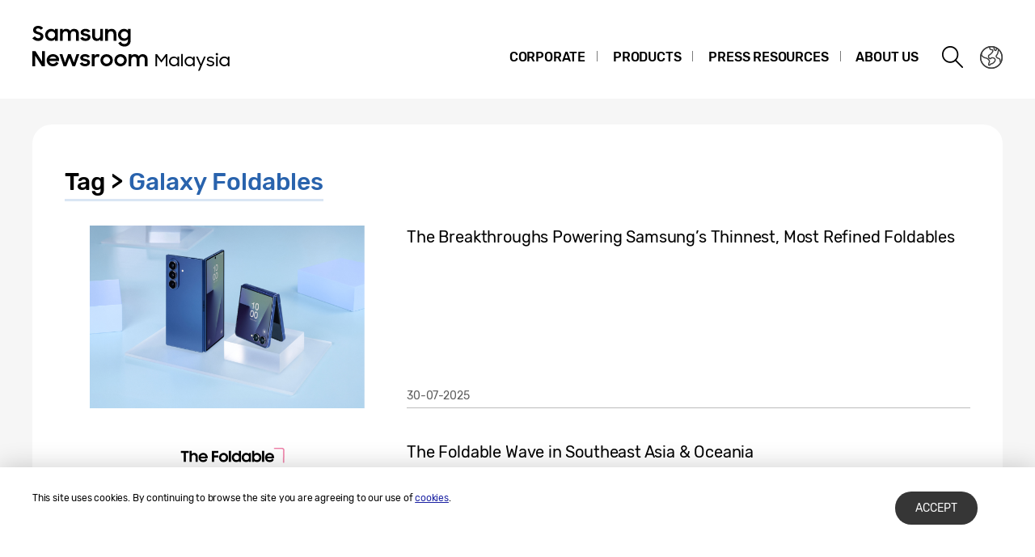

--- FILE ---
content_type: text/css
request_url: https://news.samsung.com/my/wp-content/themes/btr_newsroom/css/single.css?1
body_size: 4568
content:
@charset "utf-8";

.content_view{position:relative;}
.content_view .title{font-size:45px;line-height:1.2;}
.content_view .top_area{padding:15px 0 10px;border-bottom:1px solid #bcbcbc;}
.content_view .top_area .meta{display:inline-block;font-size:14px;color:#5d5d5d;line-height:34px;}
.content_view .top_area .etc{float:right;}
.content_view .top_area .etc .label{display:inline-block;padding-right:10px;font-size:16px;font-weight:500;vertical-align:top;line-height:34px;}
.content_view .top_area .etc a,
.content_view .top_area .etc button{display:inline-block;width:34px;height:34px;background-image:url(../images/icons_pc.png);background-repeat:no-repeat;font-size:0;vertical-align:top;}
.content_view .top_area .audio_wrap{float:left;}
.content_view .top_area .audio_wrap .btn_music{background-position:-40px -60px;}
.content_view .top_area .audio_wrap .btn_music.play{background-position:0 -60px;}
.content_view .top_area .audio_wrap .btn_download{background-position:-80px -60px;}
.content_view .top_area .share_wrap{float:left;padding-left:30px;}
.content_view .top_area .share_wrap .btn_share{background-position:-160px -60px;}
.content_view .top_area .share_wrap .btn_share.on{background-position:-200px -60px;}
.content_view .top_area .share_wrap .btn_print{background-position:-120px -60px;}

.content_view .btn_share_open{display:none;}
.content_view .sns_box{display:none;position:absolute;left:0;width:100%;min-height:74px;text-align:center;background-color:#2963ad;z-index:10;padding:20px 91px 10px 20px;}
.content_view .sns_box .sns_box_inner{max-width:1200px;margin:0 auto;}
.content_view .sns_box ul{display:inline-block;text-align:right;vertical-align:middle;padding-bottom:10px;}
.content_view .sns_box li{float:left;margin-right:5px;vertical-align:top;}
.content_view .sns_box li a{display:block;width:34px;height:34px;border-radius:50%;border:1px solid rgba(255,255,255,.4);font-size:0; position:relative;}
.content_view .sns_box .svg_icon {width:100%; position:absolute; top:0; left:0;}
.content_view .sns_box .svg_icon img {width:100%;}
.content_view .sns_box .share_wa{display:none;}
.content_view .sns_box .http{display:inline-block;vertical-align:middle;padding-bottom:10px;}
.content_view .sns_box .http .input_copy{display:inline-block;min-width:150px;margin-right:10px;font-size:14px;color:#fff;background-color:transparent;border:0;vertical-align:middle;}
.content_view .sns_box .http button{min-width:76px;padding:6.5px 8px;background-color:rgba(255,255,255,.7);color:#2963ad;font-size:13px;border-radius:10px;font-weight:500;vertical-align:middle;}
.content_view .sns_box .btn_sns_close{position:absolute;right:45px;top:0;bottom:0;margin:auto;width:26px;height:26px;background:url(../images/icons_pc.png) no-repeat -120px 0;font-size:0;}
.snsopen .sns_box{display:block;}

.content_view .sns_box .http .mo_url_copy {display:none;}

@media (max-width:768px) {
    .content_view .title{font-size:22px;}
    .content_view .top_area{padding:10px 0;}
    .content_view .top_area .meta{font-size:12px;line-height:25px;}
    .content_view .top_area .etc .label{display:none;}
    .content_view .top_area .etc a,
    .content_view .top_area .etc button{width:25px;height:25px;background-image:url(../images/icons_mo.png);background-size:200px auto;}
    .content_view .top_area .audio_wrap .btn_music{background-position:-100px -70px;}
    .content_view .top_area .audio_wrap .btn_music.play{background-position:-70px -70px;}
    .content_view .top_area .audio_wrap .btn_download{display:none;}
    .content_view .top_area .audio_wrap{float:none;}
    .content_view .top_area .share_wrap{display:none;}

    .content_view .btn_share_open{display:block;position:fixed;right:13px;bottom:72px;width:50px;height:50px;background:#0c53a6;border-radius:50%;z-index:99;font-size:0;}
    .content_view .btn_share_open:after{content:"";position:absolute;left:50%;top:50%;margin:-12px 0 0 -9px;width:17px;height:21px;background-position:-40px -30px;background-image:url(../images/icons_mo.png);background-size:200px auto;background-repeat:no-repeat;}
    .content_view .btn_share_open.on{display:none;}
    .content_view .sns_box{position:fixed;right:13px;bottom:72px;padding:0;width:auto;height:auto;background:transparent;z-index:1002;}
    .content_view .sns_box li a{position:absolute;width:40px;height:40px;border:none;background-color:#fff;}
    .content_view .sns_box .share_wa{display:block;}
    .content_view .sns_box li:nth-child(1) a{right:60px;bottom:60px;}
    .content_view .sns_box li:nth-child(2) a{right:60px;bottom:5px;}
    .content_view .sns_box li:nth-child(3) a{right:5px;bottom:115px}
    .content_view .sns_box li:nth-child(4) a{right:60px;bottom:115px;}
    .content_view .sns_box li:nth-child(5) a{right:115px;bottom:115px;}
    .content_view .sns_box li:nth-child(6) a{right:115px;bottom:60px;}
    .content_view .sns_box li:nth-child(7) a{right:115px;bottom:5px;}
    .content_view .sns_box li:nth-child(8) a{right:5px;bottom:170px;}
    .content_view .sns_box li:nth-child(9) a{right:60px;bottom:170px;}
    .content_view .sns_box li:nth-child(10) a{right:115px;bottom:170px;}
    .content_view .sns_box li:nth-child(11) a{right:170px;bottom:170px;}
    .content_view .sns_box li:nth-child(12) a{right:170px;bottom:115px;}
    .content_view .sns_box li:nth-child(13) a{right:170px;bottom:60px;}
    .content_view .sns_box li:nth-child(14) a{right:170px;bottom:5px;}

    .content_view .sns_box .http .input_copy{opacity:0;position:absolute;right:5px;bottom:170px;min-width:160px;padding:5px 8px;background-color:#fff;color:#363636;margin:0;font-size:12px;border-radius:10px;}
    .content_view .sns_box .http .input_copy.less{bottom:115px;}
    .content_view .sns_box .http .input_copy.over{bottom:225px;}
    .content_view .sns_box .http button{position:absolute;right:5px;bottom:60px;width:40px;height:40px;border-radius:50%;border:none;background-color:#fff;font-size:0;min-width:0;}
    .content_view .sns_box .http button::before {content:""; width:40px; height:40px; background-image:url(../images/icon/ico_link_bk_wb.png); position:absolute; top:0; left:0; background-size:40px;}
    .content_view .sns_box .http.on .input_copy{opacity:1;}
    .content_view .sns_box .http .mo_url_copy {display:block;}
    .content_view .sns_box .http .mo_url_copy .input_copy .url_copied{position:relative; display:block; padding:3px 0; text-align:left; font-weight:bold; border-bottom:1px solid #ddd;}
    .content_view .sns_box .http .mo_url_copy .input_copy .url_copied:before{content:""; display:inline-block; width:8px; height:8px; padding-right:5px; background:url(../images/icon_url_copied.png) no-repeat; background-size:auto 100%;}
    .content_view .sns_box .http .mo_url_copy .input_copy .input_url_copy{color:#0d55a9; font-size: 12px; border: 0; width:100%; padding: 5px 0 3px;}
    .content_view .sns_box .http.on .mo_url_copy button{background:#000; background-image:url(../images/icon/ico_link_bk_wb.png);background-size:40px;}
    .content_view .sns_box .btn_sns_close{position:absolute;right:0;top:inherit;bottom:0;width:50px;height:50px;background:#0c53a6;border-radius:50%;}
    .content_view .sns_box .btn_sns_close:after{content:"";position:absolute;left:50%;top:50%;margin:-8px 0 0 -8px;width:16px;height:16px;background-position:-90px -30px;background-image:url(../images/icons_mo.png);background-size:200px auto;background-repeat:no-repeat;}
    .snsopen .overlay{display:block;}
}

/**190724 모바일에서 URL copy 클립이미지 숨김**/
.content_view .sns_box .http.on button:before{display:none;}

.content_view .top_area .hash{padding:5px 0 0;}
.content_view .top_area .hash .title{display:none;}
.content_view .top_area .hash a{display:inline-block;padding:0px 15px;background-color:#dae6f4;color:#2963ad;font-size:20px;border-radius:16px;margin-bottom:10px;margin-right:10px;}

.writer{position:relative;min-height:140px;padding:20px 0 20px 125px;border-bottom:1px solid #bcbcbc;}
.writer .thumb{position:absolute;left:0;top:20px;overflow:hidden;width:100px;height:100px;border-radius:50%;}
.writer .thumb_wrap{display:block;width:100%;height:100%;background-size:cover;background-repeat:no-repeat;background-position:center;}
.writer .desc{display:table;table-layout:fixed;width:100%;height:100px;}
.writer .desc .desc_inner{display:table-cell;width:100%;vertical-align:middle;}
.writer .desc .desc_inner p{padding-top:3px;font-size:14px;color:#5d5d5d;}

.category_list{padding:20px 0 10px;border-bottom:1px solid #bcbcbc;}
.category_list p{padding-bottom:10px;color:#000;}
.category_list p span{color:#1957a7}

.download_file{border-bottom:1px solid #bcbcbc;}
.download_file .main_title{padding:35px 0 15px;}
.download_file .list_img li{position:relative;display:inline-block;width:94px;height:94px;margin-right:2px;}
.download_file .list_img li a{display:block;width:100%;height:100%;border-radius:10px;overflow:hidden;}
.download_file .list_img li .img_wrap{position:relative;width:100%;height:100% !important;background-size:cover;background-repeat:no-repeat;background-position:center;}
.download_file .list_img li .img_name{font-size:0;}
.download_file .list_img li:hover .img_wrap:after{content:"";position:absolute;left:0;top:0;width:100%;height:100%;background:rgba(0,0,0,.5) url(../images/icons_download.png) no-repeat center;}

.download_file .hover_wrap{display:none;}

.download_file .pdf_list{margin-bottom:40px; padding-top:20px;}
.download_file .pdf{position:relative;padding-left:25px;margin-bottom:5px;}
.download_file .pdf:before{content:"";position:absolute;left:0;top:2px;width:18px;height:19px;background:url(../images/icons_pc.png) no-repeat -0px -100px;}
.download_file .pdf a{display:inline-block;font-size:16px;color:#000; word-break:break-all;}
.download_file .pdf a span {border-bottom:1px solid #a3a3a3; word-break:break-all; display:inline;}

.related {border-bottom:1px solid #bcbcbc;}
.related .main_title{display:block;padding:35px 0 15px;}
.related .list_link{margin-bottom:50px;}
.related .list_link li{margin-bottom:10px;}
.related .list_link li a{color:#356cb1;}
.related .list_link li a:hover{color:#08377d;}

.more_box_notice{margin-top:40px;font-size:14px;color:#000;}
.more_box_notice:before{content:"";display:block;width:27px;height:27px;margin-bottom:10px;background:url(../images/icons_pc.png) no-repeat -30px -100px;}
.more_box_notice a{color:#2963ad;text-decoration:underline;}

@media (min-width:769px) {
    .download_file li:hover .hover_wrap{position:absolute;left:0;bottom:98px;display:block;border:1px solid #000;background-color:#fff;z-index:10;}
    .download_file li:hover .hover_wrap .img{width:300px;height:0;padding-top:56.25%;background-size:contain;background-repeat:no-repeat;background-position:center;}
    .download_file li:hover .hover_wrap .name{position:absolute;left:0;bottom:0;width:100%;padding:5px 5px 0;background-color:rgba(0,0,0,.7);background:linear-gradient(180deg,transparent,rgba(0,0,0,.7));font-size:14px;color:#fff;line-height:30px;overflow:hidden;text-overflow:ellipsis;white-space:nowrap;}
    .download_file.down li:hover .hover_wrap{bottom:inherit;top:98px;}
    .download_file li.right:hover .hover_wrap{left:inherit;right:0;}
}

@media (max-width:768px) {
    .content_view .top_area .hash a{padding:0px 10px;font-size:15px;border-radius:9px;margin-bottom:5px;margin-right:5px;}

    .writer{min-height:88px;padding:15px 0 15px 75px;}
    .writer .thumb{width:58px;height:58px;top:15px;}
    .writer .desc{height:58px}
    .writer .desc .desc_inner strong{font-size:15px;}
    .writer .desc .desc_inner p{font-size:13px;}

    .category_list{padding:11px 0 5px;}
    .category_list p{padding-bottom:5px;font-size:14px;}

    .download_file .main_title{padding:25px 0 10px;}
    .download_file .list_img li{width:58px;height:58px;border-radius:6px;margin-right:3px;}
    .download_file .list_img li:hover .img_wrap:after{background-size:17px auto;}

    .download_file ul.pdf_list{margin-bottom:20px; padding-top:10px;}
    .download_file .pdf{position:relative;padding-left:25px;margin-bottom:10px;}
    .download_file .pdf:before{background:url(../images/icons_mo.png) no-repeat -160px -30px;background-size:200px auto;}
    .download_file .pdf a{font-size:14px;}

    .related .main_title{padding:25px 0 10px;}
    .related .list_link{margin-right:0px;margin-bottom:30px;}
    .related .list_link li a{font-size:16px;}

    .more_box_notice{margin-top:15px;font-size:12px;}
    .more_box_notice:before{width:19px;height:19px;margin-bottom:5px;background:url(../images/icons_mo.png) no-repeat -140px -30px;background-size:200px auto;}
}


.content_view .text_cont{padding:50px 0 30px;color:#000;letter-spacing:0.01em;word-spacing:0.06em;border-bottom:1px solid #bcbcbc;}
.content_view .text_cont h3{color:#2963ad;}
.content_view .text_cont h3{padding:0 0px 20px;font-size:24px;}
.content_view .text_cont p{padding:0 0px;font-size:18px;line-height:1.6;}
.content_view .text_cont img{display:block;width:100%;height:auto;padding-bottom:0;}
.content_view .text_cont a{color:#2963ad;word-wrap:break-word;}
.content_view .text_cont .point{color:#2963ad;}
.content_view .text_cont li{margin-left:25px; font-size:16px; padding-bottom:20px; line-height:1.4; list-style-type:disc;}
.content_view .text_cont table{width:100%; height: auto !important; margin:20px auto; border-collapse: collapse; text-align: left;}
.content_view .text_cont table,
.content_view .text_cont table p,
.content_view .text_cont table li {font-size:15px;}
.content_view .text_cont tr{border-bottom:1px solid #dfdfdf;}
.content_view .text_cont tr:nth-child(even){background-color:#f7f7f7;}
.content_view .text_cont td {padding:12px;}
.content_view .text_cont .wp-caption-text{display:block;background-color:#888;font-size:14px;padding:10px;color:#fff;margin-top:1px;text-align:center;}
.content_view .text_cont .wp-caption{/*max-width: 100% !important;*/ width:auto !important;}
.content_view .youtube_wrap{position:relative; width:100%; padding-bottom:56.25%; margin-bottom:12px;}
.content_view .youtube_wrap iframe{position:absolute; width:100%; height:100%}
.content_view .text_cont .subtitle{width:100%;padding:30px 0 50px;font-size:26px;font-weight:500;text-align:center;font-style:italic;word-wrap:break-word;word-break:keep-all;letter-spacing:0;word-spacing:0;}
.content_view div.swImageWide,
.content_view p.swImageWide{margin:0 -140px;}

@media (max-width:1340px) {
    .content_view div.swImageWide,
    .content_view p.swImageWide{margin:0 -40px;}
}
/**GNB Mediaquery**/
@media (max-width:1024px) {
    .content_view div.swImageWide,
    .content_view p.swImageWide{margin:0 -20px;}
}
@media (max-width:768px) {
    .content_view .text_cont{padding:20px 0 30px;}
    .content_view .text_cont img{display:block;width:100%;padding-bottom:0;}
    .content_view .text_cont p{font-size:18px;}
    .content_view .text_cont h3{font-size:18px;}
    .content_view .text_cont li{margin-left:12px; font-size:18px; padding-bottom:20px;}
    .content_view .text_cont .wp-caption-text{font-size:14px}
    .content_view .text_cont table,
    .content_view .text_cont table p,
    .content_view .text_cont table li {font-size:13px;}
    .content_view .text_cont td {padding:10px;}
    .content_view .text_cont .subtitle{padding:15px 0 25px;font-size:19px;}
    .content_view .swImageWide{margin:0;}
}

/* swImageNewWindow 팝업 안내 문구 */
.swImageNewWindow {position:relative; margin-top:30px; cursor:pointer;}
.swImageNewWindow:before {position:absolute; top:-30px; left:0; display:block; width:100%; height:30px; padding-right:10px; line-height:30px; text-align:right; content:"Click on image to view in full size"; font-size:15px; color:#4e4e4e; background-color:#f2f2f2; border:1px solid #eaeaea; z-index:1; cursor:default; box-sizing:border-box;}

.btn_single{padding:40px 0 30px;text-align:center;}
.btn_single a,
.btn_single button{display:inline-block;min-width:280px;padding:16px 20px;border:2px solid #000;border-radius:30px;font-size:20px;color:#000;font-weight:500;margin-top:15px;}
.btn_single a:hover,
.btn_single button:hover{background-color:#083980;background-image:linear-gradient(135deg, #083980, #052056);border-color:#052056;color:#fff;}
@media (max-width:768px) {
    .btn_single{padding:25px 0;}
    .btn_single a,
    .btn_single button{min-width:180px;font-size:15px;padding:7.5px 15px;border-radius:20px;}
}


/**170926 컨텐츠 내 오디오 추가**/
.content_view .text_cont .music_list_wrap {width:85%; margin:0 auto; text-align:center;}
.content_view .text_cont .music_list_wrap ul {margin-top:20px;}
.content_view .text_cont .music_list_wrap .column_2 {display:inline-block; width:66.66666%;}
.content_view .text_cont .music_list_wrap .column_3 {width:100%;}
.content_view .text_cont .music_list_wrap li {position:relative; overflow:hidden; float:left; height:0; border-radius:50%; margin-left:0;}
.content_view .text_cont .music_list_wrap .column_3 li {width:30%; padding-bottom:30%; margin-right:5%;}
.content_view .text_cont .music_list_wrap .column_2 li {width:45%; padding-bottom:45%; margin-right:8%;}
.content_view .text_cont .music_list_wrap li:last-child {margin-right:0;}
.content_view .text_cont .music_list_wrap li > div {position:absolute; top:0; left:0; width:100%; height:100%; background-repeat:no-repeat; background-position:center; background-size:cover;}
.content_view .text_cont .list_bb > div {background-image:url(../images/music/bg_bb.png);}
.content_view .text_cont .list_hj > div {background-image:url(../images/music/bg_hj.png);}
.content_view .text_cont .list_km > div {background-image:url(../images/music/bg_km.png);}
.content_view .text_cont .list_bbx > div {background-image:url(../images/music/bg_bbx.png);}
.content_view .text_cont .list_pb > div {background-image:url(../images/music/bg_pb.png);}
.content_view .text_cont .music_list_wrap li > div a {display:block; width:100%; height:100%;}
.content_view .text_cont .music_list_wrap p {position:absolute; top:60%; width:100%; text-align:center; color:#fff; font-size:22px; font-weight:500; letter-spacing:-0.01em;}
.content_view .text_cont .list_bb p {text-shadow:0 0 10px rgba(11,95,160,.7);}
.content_view .text_cont .list_hj p {text-shadow:0 0 10px rgba(20,57,46,.7);}
.content_view .text_cont .list_km p {text-shadow:0 0 10px rgba(215,128,11,.7);}
.content_view .text_cont .list_bbx p {text-shadow:0 0 10px rgba(151,81,190,.7);}
.content_view .text_cont .list_pb p {text-shadow:0 0 10px rgba(89,175,185,.7);}
.content_view .text_cont .music_list_wrap .btn {position:absolute; top:29.4%; left:50%; width:22.8%; height:22.8%; border-radius:50%; border:2px solid #fff; margin-left:-11.8%; background:url(../images/music/btn_play.png) no-repeat 0 0; background-size:100% auto; cursor:pointer;}
.content_view .text_cont .music_list_wrap .btn.play {background-position:0 100%;}
/**180329 컨텐츠 내 오디오 추가**/
.content_view .text_cont .list_tv > div {background-image:url(../images/music/bg_tv.png);}
.content_view .text_cont .list_piu > div {background-image:url(../images/music/bg_piu.png);}
.content_view .text_cont .list_zg > div {background-image:url(../images/music/bg_zg.png);}
.content_view .text_cont .list_sf > div {background-image:url(../images/music/bg_sf.png);}
.content_view .text_cont .list_tv p {text-shadow:0 0 10px rgba(151,168,238,.7);}
.content_view .text_cont .list_piu p {text-shadow:0 0 10px rgba(255,100,179,.7);}
.content_view .text_cont .list_zg p {text-shadow:0 0 10px rgba(204,146,45,.7);}
.content_view .text_cont .list_sf p {text-shadow:0 0 10px rgba(37,189,176,.7);}

@media (max-width: 1280px){
    .content_view .text_cont > .music_list_wrap {max-width:600px;}
}
@media (max-width: 680px){
    .content_view .text_cont > .music_list_wrap.full_column {width:100%; max-width:100%;}
    .content_view .text_cont .music_list_wrap p {font-size:20px;}
}
@media (max-width: 650px){
    .content_view .text_cont .music_list_wrap p {font-size:16px;}
}
@media (max-width: 580px){
    .content_view .text_cont .music_list_wrap p {font-size:14px;}
}
@media (max-width: 520px){
    .content_view .text_cont .music_list_wrap p {font-size:14px;}
}
@media (max-width: 480px){
    .content_view .text_cont > .music_list_wrap.full_column .column_2 {width:90%;}
    .content_view .text_cont > .music_list_wrap.full_column p {font-size:18px;}
    .content_view .text_cont .music_list_wrap.full_column .btn {width:22.8%; height:22.8%; margin-left:-11.8%; top:29.4%;}
    .content_view .text_cont .music_list_wrap p {font-size:13px;}
    .content_view .text_cont .music_list_wrap .btn {top:20%; width:30%; height:30%; margin-left:-15%;}
}
@media (max-width: 430px){
    .content_view .text_cont .music_list_wrap p {font-size:13px;}
    .content_view .text_cont > .music_list_wrap.full_column p {font-size:16px;}
}
@media (max-width: 400px){
    .content_view .text_cont .music_list_wrap p {font-size:11px;letter-spacing:-0.08em;}
    .content_view .text_cont > .music_list_wrap.full_column p {font-size:13px;}
}

/**single page content영역 이미지 슬라이더 추가**/
.content_view .text_cont .single-gallery {position:relative; width:100%; max-width:705px; margin:30px auto 60px;}
.content_view .text_cont .single-gallery .gallery-inner {position:relative; width:100%; max-width:705px; height:auto;}
.content_view .text_cont .single-gallery ul {overflow:hidden; position:absolute;left:0;top:0; width:100%;height:100%;}
.content_view .text_cont .single-gallery li{margin:0; padding:0; list-style-type:none; position:absolute; left:100%; top:0; width:100%; height:100%; background-color:#000;}
.content_view .text_cont .single-gallery li:before {display:inline-block; content:""; height:100%; vertical-align:middle;}
.content_view .text_cont .single-gallery li img {display:inline-block; vertical-align:middle;}
.content_view .text_cont .single-gallery .btn_group {position:absolute;left:0;bottom:-55px;height:55px;text-align:center; width:100%; padding:15px 0;font-size:0;}
.content_view .text_cont .single-gallery .btn_group > button{width:43px;height:23px;background-image:url(../images/icons_pc.png);background-repeat:no-repeat;vertical-align:top;font-size:0;}
.content_view .text_cont .single-gallery .btn_group .btn_prev {background-position:0 -140px;margin-right:30px;}
.content_view .text_cont .single-gallery .btn_group .btn_next {background-position:0 -165px;margin-left:30px;}
.content_view .text_cont .single-gallery .btn_group button:hover {background-color:rgba(255,255,255,1);}
.content_view .text_cont .single-gallery .btn_page {display:inline-block;text-align:center;}
.content_view .text_cont .single-gallery .btn_page button {width:16px;height:16px;margin:3px 8px 0;background-color:#d3dde9;border:3px solid #d3dde9;border-radius:50%;vertical-align:top;font-size:0;}
.content_view .text_cont .single-gallery .btn_page button.on,
.content_view .text_cont .single-gallery .btn_page button.on:hover {background-color:#f6f6f6;border-color:#356cb1;}

@media (max-width: 768px){
    .content_view .text_cont .single-gallery .gallery-inner {height:auto;}
    .content_view .text_cont .single-gallery .btn_group > button{width:31px;height:17px;background-image:url(../images/icons_mo.png);background-size:200px auto;}
    .content_view .text_cont .single-gallery .btn_group .btn_prev{background-position:0 -30px;margin-right:15px;}
    .content_view .text_cont .single-gallery .btn_group .btn_next{background-position:0 -50px;margin-left:15px;}
    .content_view .text_cont .single-gallery .btn_page button {width:12px;height:12px;margin:3px 10px 0;border-width:2px;}
}
@media (max-width: 350px){
    .content_view .text_cont .single-gallery .btn_page button {margin:3px 5px 0;}
    .content_view .text_cont .single-gallery .btn_group .btn_prev {margin-right:10px;}
    .content_view .text_cont .single-gallery .btn_group .btn_next {margin-left:10px;}
}


--- FILE ---
content_type: text/css
request_url: https://news.samsung.com/my/wp-content/themes/btr_newsroom/css/pages.css?1.4
body_size: 7135
content:
@charset "utf-8";

/**page common template**/
.static {
  line-height: 1.66;
}
.static .route {
  line-height: 1.4;
}
.static section {
  margin-bottom: 30px;
}
.static section:last-child {
  margin-bottom: 0;
}
.static .border_section {
  border-bottom: 1px solid #bcbcbc;
  margin-bottom: 30px;
}
.static .top_title {
  font-size: 50px;
  font-weight: 500;
  margin-bottom: 20px;
}
.static .secondary_title {
  font-size: 30px;
  font-weight: 500;
  margin-bottom: 15px;
}
.static .third_title {
  font-size: 24px;
  font-weight: 500;
  margin-bottom: 10px;
}
.static .fourth_title {
  font-size: 20px;
  font-weight: 500;
  margin-bottom: 10px;
}
.static .color_blue {
  color: #2963ad;
}
.static p {
  padding-bottom: 30px;
  font-size: 18px;
}
.static .pb-none {
  padding-bottom: 0;
}
.static .route {
  font-size: 30px;
  padding-bottom: 0;
}
.static .bold {
  font-weight: 500;
}
.static .replace_br {
  display: block;
}
.static .comment {
  font-weight: normal;
  font-size: 14px;
}
.static .link:hover,
.static .link:active,
.static .link,
.static .link:visited {
  color: #2963ad;
  word-wrap: break-word;
}
.static .link:hover {
  text-decoration: underline;
}
.static .link_underline:hover,
.static .link_underline:active,
.static .link_underline,
.static .link_underline:visited {
  color: #2963ad;
  text-decoration: underline;
  word-wrap: break-word;
}
.static .list {
  margin-bottom: 30px;
}
.static .list li {
  position: relative;
  padding: 0 0 0 20px;
}
.static .list li:before {
  content: "ㆍ";
  position: absolute;
  left: 0;
  top: 0;
}

@media (max-width: 768px) {
  .static .top_title {
    font-size: 36px;
    text-align: center;
    margin-bottom: 15px;
  }
  .static .secondary_title {
    font-size: 24px;
    margin-bottom: 10px;
  }
  .static .third_title {
    font-size: 20px;
    margin-bottom: 6px;
  }
  .static .fourth_title {
    font-size: 18px;
    margin-bottom: 6px;
  }
  .static .replace_br {
    display: inline;
  }
  .static p {
    padding-bottom: 20px;
    font-size: 16px;
  }
  .static .list {
    margin-bottom: 20px;
  }
  .static .list li {
    font-size: 16px;
  }
  .static .route {
    font-size: 18px;
  }
  .static .border_section {
    margin-bottom: 20px;
  }
}
@media (max-width: 480px) {
  .static .top_title {
    font-size: 25px;
  }
  .static .secondary_title {
    font-size: 16px;
  }
  .static .third_title {
    font-size: 15px;
  }
  .static .fourth_title {
    font-size: 14px;
  }
  .static p {
    padding-bottom: 15px;
    font-size: 13px;
  }
  .static .list {
    margin-bottom: 15px;
  }
  .static .list li {
    font-size: 13px;
  }
  .static .comment {
    font-size: 11px;
  }
}

/*Privacy and Cookies*/
.section_privacy .border_section {
  position: relative;
}
.section_privacy .underline_title {
  display: inline-block;
  font-size: 18px;
  color: #46546e;
  text-decoration: underline;
}
.section_privacy .inside {
  padding: 20px 0;
}
.section_privacy .inside li:before {
  content: "-";
  position: absolute;
  left: 0;
  top: 0;
}
.section_privacy .list .btn_link {
  position: static;
}
.section_privacy .list .underline_title {
  margin: 0;
  font-size: 16px;
}
.section_privacy .guide_box {
  padding: 30px;
  background-color: #f6f6f6;
  margin-bottom: 30px;
}
.section_privacy .guide_box p {
  padding-bottom: 30px;
}
.section_privacy .guide_box p:last-child {
  padding-bottom: 0;
}
.section_privacy a {
  color: #2963ad;
  text-decoration: underline;
  word-break: break-all;
  word-wrap: break-word;
}
.section_privacy .underline {
  text-decoration: underline;
}
.section_privacy .margin-top {
  margin-top: 60px;
}
.section_privacy .border_section .btn_link {
  position: absolute;
  right: 0;
  top: 0;
  text-decoration: none;
  color: #000;
  line-height: 1.4;
}
.section_privacy .border_section .btn_link.btn_ro:after {
  margin-top: -3px;
}
.section_privacy .border_section .btn_link:hover {
  color: #fff;
}

@media (max-width: 768px) {
  .section_privacy .underline_title {
    font-size: 16px;
  }
  .section_privacy .list .underline_title {
    font-size: 16px;
  }
  .section_privacy .inside li:last-child {
    padding: 0 0 0 15px;
  }
  .section_privacy .guide_box {
    padding: 20px;
    margin-bottom: 20px;
  }
  .section_privacy .guide_box p {
    padding-bottom: 20px;
  }
  .section_privacy .border_section .btn_link {
    position: static;
    display: inline-block;
    padding: 1px 20px;
    margin-bottom: 30px;
    font-size: 15px;
  }
  .section_privacy .border_section .btn_link:after {
    display: none;
  }
  .section_privacy .inside {
    padding: 15px 0;
  }
}
@media (max-width: 480px) {
  .section_privacy .underline_title {
    font-size: 14px;
  }
  .section_privacy .list .underline_title {
    font-size: 13px;
  }
  .section_privacy .border_section .btn_link {
    font-size: 13px;
    padding: 1.5px 15px;
  }
}

/*About us : Overview*/
#overview {
  line-height: 1.66;
}
#overview .block-w {
  display: block;
}
#overview .block-m {
  display: inline;
}
#overview .about-us {
  padding-bottom: 70px;
}
#overview .about-us .txt {
  padding-bottom: 45px;
}
#overview .about-us img {
  width: 100%;
}
#overview .vision-2020 .mission {
  margin-top: 40px;
}
#overview .vision-2020 .family_img {
  display: table-cell;
  width: 50%;
  height: 100%;
  background: url(../images/overview_vision2020.png) no-repeat center center;
  background-size: cover;
}
#overview .vision-2020 dl {
  display: table-cell;
  width: 50%;
  margin-top: 40px;
  padding: 65px 45px;
  background-color: #9b8662;
  color: #fff;
}
#overview .vision-2020 dt {
  font-size: 24px;
  font-weight: 300;
}
#overview .vision-2020 dd {
  padding-bottom: 15px;
}
#overview .vision-2020 .point {
  font-size: 20px;
  font-style: italic;
}
#overview .vision-2020 dd li {
  width: 105px;
  display: inline-block;
  margin-right: 20px;
  text-align: center;
  vertical-align: top;
}
#overview .vision-2020 dd li:last-child {
  margin-right: 0;
}
#overview .vision-2020 dd .icon {
  display: block;
  width: 72px;
  height: 72px;
  margin: 10px auto 3px;
  background-image: url(../images/icons_overview.png);
  background-repeat: no-repeat;
  background-size: 288px auto;
}
#overview .vision-2020 dd li:nth-child(1) .icon {
  background-position: 0 -48px;
}
#overview .vision-2020 dd li:nth-child(2) .icon {
  background-position: -96px -48px;
}
#overview .vision-2020 dd li:nth-child(3) .icon {
  background-position: -192px -48px;
}
#overview .vision-2020 .detail {
  padding-top: 40px;
  padding-bottom: 40px;
}
/*#overview .vision-2020 .detail .txt{padding:0 36px;}*/

#overview .business {
  border-top: 1px solid #bcbcbc;
  padding-top: 40px;
}
#overview .business .title {
  margin-bottom: 20px;
}
#overview .b_menu {
  text-align: left;
  float: right;
}
#overview .b_menu .select {
  display: none;
}
#overview .b_menu .break {
  letter-spacing: -1px;
}
#overview .b_menu > ul {
  width: 280px;
  float: right;
}
#overview .b_menu > ul.active {
  display: block;
}
#overview .b_menu > ul > li {
  position: relative;
  width: 100%;
  padding: 25px 35px;
  margin-bottom: 10px;
  border: 1px solid #08367b;
  background-color: #fff;
  line-height: 1.2;
}
#overview .b_menu > ul > li.on {
  background-color: #08377d;
  background-image: linear-gradient(90deg, #08377d, #051f54);
}
#overview .b_menu > ul > li.on:after {
  content: "";
  position: absolute;
  left: -10px;
  top: 50%;
  margin-top: -9px;
  width: 0;
  height: 0;
  border-right: 17px solid #08367b;
  border-bottom: 17px solid transparent;
  border-top: 17px solid transparent;
}
#overview .b_menu .main {
  display: block;
  padding-bottom: 10px;
  font-size: 22px;
  color: #363636;
  cursor: default;
}
#overview .b_menu .sub li {
  padding-top: 10px;
}
#overview .b_menu .sub a {
  font-size: 18px;
  color: #363636;
}
#overview .b_menu > ul > li.on .main {
  color: #fff;
}
#overview .b_menu > ul > li.on .sub a {
  color: rgba(255, 255, 255, 0.47);
}
#overview .b_menu > ul > li.on .sub a.on {
  color: #fff;
  text-decoration: underline;
}

#overview .business .view {
  padding-right: 319px;
  min-height: 563px;
}
#overview .business .view img {
  width: 100%;
}
#overview .business .view .txt {
  min-height: 153px;
  padding-top: 20px;
  padding-bottom: 45px;
  border-bottom: 1px solid #bcbcbc;
}
#overview .business .view strong {
  color: #2575dd;
}
#overview .business .view > div {
  display: none;
}
#overview .business .view .on {
  display: block;
}

#overview .history {
  padding: 65px 0;
}
#overview .history .info {
  padding: 0 0 40px;
}
#overview .history .y_title {
  display: block;
  padding-top: 20px;
  font-size: 28px;
  color: #2963ad;
}

#overview .histroy_wrap {
  position: relative;
  width: 100%;
  margin: 0 auto;
  overflow: hidden;
}
#overview .histroy_wrap:after {
  content: "";
  display: block;
  position: absolute;
  top: 22px;
  left: 0;
  width: 100%;
  height: 1px;
  background-color: #bcbcbc;
}
#overview .history_year {
  position: absolute;
  top: 22px;
  left: 0;
  z-index: 2;
}
#overview .history_year li {
  position: relative;
  float: left;
  width: 16.66%;
  height: 60px;
  font-size: 0;
}
#overview .history_year li.active {
  font-size: 40px;
}
#overview .history_year li.show {
  font-size: 18px;
}
#overview .history_year li a {
  position: relative;
  display: block;
  border-radius: 50%;
  color: #000;
}
#overview .history_year li a:after {
  content: "";
  display: block;
  width: 11px;
  height: 11px;
  position: absolute;
  top: -5px;
  left: -5px;
  border-radius: 50%;
  background-color: #fff;
}
#overview .history_year li.show a:after {
  background-color: #2963ad;
}
#overview .history_year li.active a:after {
  top: -10px;
  width: 20px;
  height: 20px;
  background-color: #fff;
  border: 1px solid #2963ad;
}
#overview .history_year li .year {
  position: absolute;
  left: -45px;
  top: 15px;
  white-space: nowrap;
}
#overview .history_year li.active .year {
  top: 55px;
  left: -100px;
}
#overview .history_year li.active:after {
  content: "";
  display: block;
  position: absolute;
  top: 12px;
  left: 6px;
  width: 1px;
  height: 55px;
  background-color: #2963ad;
}
#overview .histroy_wrap .buttons button {
  position: absolute;
  top: 0;
  width: 44px;
  height: 44px;
  border-radius: 50%;
  background-color: #2963ad;
  z-index: 2;
}
#overview .histroy_wrap .buttons .prev {
  left: 0;
  background: url(../images/overview_historybtn_prev.png) no-repeat #2963ad
    right center;
}
#overview .histroy_wrap .buttons .next {
  right: 0;
  background: url(../images/overview_historybtn_next.png) no-repeat #2963ad left
    center;
}
#overview .histroy_wrap .buttons .hide {
  display: none;
}
#overview .histroy_wrap .buttons button:disabled {
  cursor: default;
}
#overview .history_content {
  padding-top: 170px;
  max-width: 660px;
  margin: 0 auto;
}
#overview .history_content > .cont {
  display: none;
}
#overview .history_content > li.active {
  display: block;
}
#overview .history_content > .cont img {
  width: 100%;
}

@media (max-width: 768px) {
  #overview {
    float: none;
    width: 100%;
    padding-right: 0;
  }
  #overview .block-w {
    display: inline;
  }
  #overview .block-m {
    display: block;
  }
  #overview .about-us {
    padding-bottom: 30px;
    border-bottom: 1px solid #bcbcbc;
  }
  #overview .about-us .txt {
    padding-bottom: 17px;
  }

  #overview .vision-2020 {
    padding: 30px 0;
  }
  #overview .vision-2020 .mission {
    position: relative;
    margin-top: 0;
  }
  #overview .vision-2020 .family_img {
    display: none;
    padding-left: 0;
    width: 100%;
  }
  #overview .vision-2020 dl {
    display: block;
    width: 100%;
    padding: 30px 24px 20%;
    margin-top: 20px;
    background: url(../images/m_overview_vision2020.png) no-repeat center bottom;
    background-size: cover;
  }
  #overview .vision-2020 dd {
    font-size: 16px;
    padding-bottom: 20px;
  }
  #overview .vision-2020 .point {
    line-height: 1.1;
  }
  #overview .vision-2020 .point .block {
    display: block;
  }
  #overview .vision-2020 dd li {
    font-size: 16px;
  }
  #overview .vision-2020 dd .icon {
    display: block;
    width: 76px;
    height: 76px;
    margin-bottom: 5px;
    background-image: url(../images/icons_overview.png);
    background-repeat: no-repeat;
    background-size: 300px;
  }
  #overview .vision-2020 dd li:nth-child(1) .icon {
    background-position: 0 -50px;
  }
  #overview .vision-2020 dd li:nth-child(2) .icon {
    background-position: -100px -50px;
  }
  #overview .vision-2020 dd li:nth-child(3) .icon {
    background-position: -200px -50px;
  }
  #overview .vision-2020 .detail {
    padding-top: 20px;
    padding-bottom: 0;
  }
  #overview .vision-2020 .detail ul {
    padding: 0 0;
  }
  #overview .vision-2020 .detail li {
    float: none;
    position: relative;
    font-size: 16px;
    color: #4e4e4e;
  }
  #overview .vision-2020 .detail li:nth-child(1) {
    width: 100%;
    padding: 20px 0;
  }
  #overview .vision-2020 .detail li:nth-child(2) {
    width: 100%;
    padding: 20px 0;
    border: 0;
  }
  #overview .vision-2020 .detail li:nth-child(3) {
    width: 100%;
    padding: 20px 0;
  }
  #overview .vision-2020 .detail li:nth-child(1):after,
  #overview .vision-2020 .detail li:nth-child(2):after {
    content: "";
    position: absolute;
    left: 50%;
    bottom: 0;
    width: 40px;
    height: 1px;
    margin-left: -20px;
    background-color: #ccc;
  }

  #overview .business .view {
    padding-right: 0;
    min-height: 0;
  }
  #overview .b_menu {
    position: relative;
    width: 100%;
    margin-bottom: 25px;
    background-color: #fff;
  }
  #overview .b_menu .select {
    position: relative;
    display: block;
    white-space: nowrap;
    overflow: hidden;
    text-overflow: ellipsis;
    width: 100%;
    height: 58px;
    padding: 13px 50px 0 13px;
    font-size: 22px;
    border: 1px solid #e1e1e1;
    font-weight: normal;
    color: #7f7f7f;
  }
  #overview .b_menu .select.on {
    border: 1px solid #356cb1;
    color: #000;
  }
  #overview .b_menu .select:after {
    content: "";
    display: block;
    position: absolute;
    right: 15px;
    top: 22px;
    border-top: 15px solid #9a9a9a;
    border-left: 13px solid transparent;
    border-right: 13px solid transparent;
  }
  #overview .b_menu .select.on:after {
    border-top: 0;
    border-bottom: 15px solid #356cb1;
    top: 21px;
  }
  #overview .b_menu > ul {
    display: none;
    width: 100%;
    float: inherit;
    position: absolute;
    top: 58px;
    left: 0;
    border: 1px solid #356cb1;
    border-top: 0;
  }
  #overview .b_menu > ul.active {
    display: none;
  }
  #overview .b_menu > ul > li {
    float: none;
    position: relative;
    width: 100%;
    height: auto;
    margin-right: 0;
    margin-bottom: 0;
    padding: 0 20px;
    border: 0;
    background-color: #fff;
    line-height: 1.2;
  }
  #overview .b_menu > ul > li:nth-child(1) {
  }
  #overview .b_menu > ul > li:nth-child(2) {
    margin-left: 0;
  }
  #overview .b_menu > ul > li:nth-child(3) {
    float: none;
    margin: 0;
  }
  #overview .b_menu > ul > li.on {
    border-color: #2575dd;
    background-image: none;
    background-color: #fff;
  }
  #overview .b_menu > ul > li.on .main {
    color: #000;
  }
  #overview .b_menu > ul > li.on .sub a {
    color: #000;
  }
  #overview .b_menu > ul > li.on .sub a.on {
    color: #000;
  }
  #overview .b_menu > ul > li.on:after {
    display: none;
  }
  #overview .b_menu .main {
    display: block;
    min-height: 0;
    padding: 15px 0;
    border-bottom: 0;
    font-size: 20px;
    font-weight: 500;
  }
  #overview .b_menu .sub {
    padding-top: 0;
  }
  #overview .b_menu .sub li {
    padding: 0 0 15px;
  }
  #overview .b_menu .sub li:last-child {
    border-bottom: 1px solid #bcbcbc;
  }
  #overview .b_menu li:last-child .sub li:last-child {
    border-bottom: 0;
  }
  #overview .b_menu .sub a {
    position: relative;
    display: block;
    white-space: nowrap;
    overflow: hidden;
    text-overflow: ellipsis;
    width: 100%;
    padding: 0 20px 0 10px;
    font-size: 20px;
  }
  #overview .b_menu .sub a:after {
    content: "";
    position: absolute;
    right: 0;
    top: 50%;
    margin-top: -7px;
    width: 8px;
    height: 14px;
    background: url(../images/overview_arrow.png) no-repeat center;
    background-size: contain;
  }
  #overview .b_menu .sub a.on {
    color: #4e4e4e;
    text-decoration: none;
  }
  #overview .business .view .txt {
    min-height: 0;
    padding-bottom: 25px;
  }

  #overview .history {
    padding: 0;
  }
  #overview .histroy_wrap:after {
    height: 1px;
    top: 22px;
  }
  #overview .history .info {
    padding-bottom: 20px;
    padding-top: 20px;
  }
  #overview .history .list li {
    font-size: 18px;
  }
  #overview .history .y_title {
    font-size: 18px;
  }
}
@media (max-width: 760px) {
  #overview .block-m {
    display: inline;
  }
}
@media (max-width: 480px) {
  #overview .vision-2020 dt {
    font-size: 15px;
  }
  #overview .vision-2020 dd {
    font-size: 13px;
  }
  #overview .vision-2020 .point {
    font-size: 13px;
  }
  #overview .vision-2020 dd li {
    width: 80px;
    font-size: 13px;
  }
  #overview .vision-2020 dd .icon {
    width: 60px;
    height: 60px;
    background-size: 240px;
  }
  #overview .vision-2020 dd li:nth-child(1) .icon {
    background-position: 0 -40px;
  }
  #overview .vision-2020 dd li:nth-child(2) .icon {
    background-position: -80px -40px;
  }
  #overview .vision-2020 dd li:nth-child(3) .icon {
    background-position: -160px -40px;
  }

  #overview .b_menu .select {
    height: 30px;
    padding: 3px 35px 0 10px;
    font-size: 15px;
  }
  #overview .b_menu .select:after {
    border-width: 8px 8px 0 8px;
    top: 11px;
  }
  #overview .b_menu .select.on:after {
    border-width: 0 8px 8px 8px;
    top: 10px;
  }
  #overview .b_menu > ul {
    top: 30px;
  }
  #overview .b_menu .main {
    font-size: 15px;
    padding: 10px 0;
  }
  #overview .b_menu .sub a {
    font-size: 15px;
  }
  #overview .b_menu .sub li {
    padding-bottom: 10px;
  }

  #overview .history_year {
    top: 15px;
  }
  #overview .histroy_wrap:after {
    top: 15px;
  }
  #overview .history_year li.show {
    font-size: 10px;
  }
  #overview .history_year li .year {
    top: 10px;
    left: -26px;
  }
  #overview .history_year li.active {
    font-size: 20px;
  }
  #overview .history_year li.active .year {
    top: 35px;
    left: -50px;
  }
  #overview .history_year li.active:after {
    top: 6px;
    left: 3px;
    height: 27px;
  }
  #overview .history_year li a:after {
    width: 6px;
    height: 6px;
    top: -3px;
    left: -3px;
  }
  #overview .history_year li.active a:after {
    width: 10px;
    height: 10px;
    top: -5px;
  }
  #overview .histroy_wrap .buttons button {
    width: 30px;
    height: 30px;
  }
  #overview .histroy_wrap .buttons .prev {
    background-image: url(../images/m_overview_historybtn_prev.png);
    background-size: 60% auto;
  }
  #overview .histroy_wrap .buttons .next {
    background-image: url(../images/m_overview_historybtn_next.png);
    background-size: 60% auto;
  }
  #overview .history_content {
    padding-top: 92px;
  }

  #overview .history .y_title {
    padding-top: 10px;
    font-size: 16px;
  }
  #overview .history .list li {
    font-size: 13px;
  }
}

/* About us : Fast Facts */
.about_facts {
  font-size: 16px;
}
.about_facts h2,
.about_facts h3,
.about_facts h4,
.about_facts strong {
  color: #363636;
}
.about_facts span,
.about_facts p,
.about_facts li {
  color: #4e4e4e;
}
.about_facts .top_title {
  padding: 30px 0 20px;
  font-size: 72px;
  color: #2575dd;
  text-align: center;
  font-weight: normal;
}
.about_facts .top_title2 {
  font-size: 40px;
  text-align: center;
}
.about_facts .title {
  height: 45px;
  padding: 5px 0 0 28px;
  margin-top: 30px;
  background-color: #e5e5e5;
  font-size: 26px;
  word-wrap: break-word;
}

.about_facts .group {
  position: relative;
  background-color: #f7f7f7;
}
.about_facts .group.padding {
  padding: 30px 0;
}

.about_facts .info li {
	float: left; 
  width: 50%; 
  text-align: center; 
  border: solid #fff; 
  border-width: 0 1px 0 0;
  min-height: 150px;
}
.about_facts .info li:last-child {
  border-right: 0;
}
.about_facts .info_company li {
  padding: 30px 0;
}
.about_facts .info_company li:first-child .main {
  padding-bottom: 0;
}
.about_facts .info_company li:first-child .sub {
  padding-top: 15px;
  padding-bottom: 15px;
}
.about_facts .info .main {
  display: block;
  line-height: 1;
  padding-bottom: 5px;
  font-size: 40px;
}
.about_facts .info .main > .sub_t {
  display: block;
  text-align: center;
  font-size: 27px;
  color: #363636;
  line-height: 1.2;
}
.about_facts .info .main span {
  font-size: 20px;
}
.about_facts .info .sub {
  display: block;
  padding-top: 10px;
  font-size: 16px;
  line-height: 1.2;
}

.about_facts .graph_financ {
  width: 100%;
  height: 104px;
  padding: 0 28px 30px;
}
.about_facts .graph_financ ul {
  position: relative;
}
.about_facts .graph_financ ul:before {
  content: "";
  position: absolute;
  left: 0;
  top: -1px;
  width: 74px;
  height: 76px;
  background-color: #f7f7f7;
  background-image: url(../images/icons_facts_1920.png);
  background-repeat: no-repeat;
  background-position: 17px 17px;
  border-radius: 0 50% 50% 0;
  z-index: 3;
}
.about_facts .graph_financ li {
  position: absolute;
  left: 0;
  width: 100%;
  height: 22px;
}
.about_facts .graph_financ .num {
  font-size: 18px;
}
.about_facts .graph_financ .g1 {
  top: 0;
}
.about_facts .graph_financ .g2 {
  top: 26px;
}
.about_facts .graph_financ .g3 {
  top: 52px;
}
.about_facts .graph_financ .bar {
  display: inline-block;
  height: 100%;
  padding-left: 85px;
  font-size: 16px;
  color: #fff;
  line-height: 1.4;
  vertical-align: top;
  white-space: nowrap;
  overflow: hidden;
  text-overflow: ellipsis;
}
.about_facts .graph_financ .g1 .bar {
  width: 85%;
  background-color: #5f8805;
}
.about_facts .graph_financ .g1 .num {
  color: #5f8805;
}
.about_facts .graph_financ .g2 .bar {
  width: 40%;
  background-color: #0c8f7e;
}
.about_facts .graph_financ .g2 .num {
  color: #0c8f7e;
}
.about_facts .graph_financ .g3 .bar {
  width: 42%;
  background-color: #0a8bb0;
}
.about_facts .graph_financ .g3 .num {
  color: #0a8bb0;
}
.about_facts .group .unit {
  position: absolute;
  right: 28px;
  bottom: 30px;
  font-size: 16px;
}

.about_facts .info_market {
  position: relative;
  background-color: #f7f7f7;
}
.about_facts .info_market h4 {
  font-size: 18px;
  padding: 28px 20px;
  text-align: center;
}
.about_facts .info_market ul {
  padding: 0 10% 30px;
  display: flex;
}
.about_facts .icon-group .icon {
  display: block;
  background-image: url(../images/icons_facts_1920.png);
  background-repeat: no-repeat;
  font-size: 0;
}
.about_facts .info_market ul li {
  padding: 0 10px;
  display: flex;
  flex-direction: column;
  align-items: center;
  font-size: 12px;
  line-height: 1.6;
  border: 0;
}
.about_facts .info_market .icon {
  width: 136px;
  height: 136px;
  background: no-repeat center/100% auto;
  display: block;
}
.about_facts .info_market .list1 {
  justify-content: space-between;
}
.about_facts .info_market .list1 li {
  width: 20%;
}
.about_facts .info_market .list1 .text {
  min-height: 40px;
}
.about_facts .info_market .list2 {
  justify-content: space-evenly;
  padding-left: 15%;
  padding-right: 15%;
}
.about_facts .info_market .list2 li {
  width: 30%;
}
.about_facts .info_market .list2 .icon {
  height: 120px;
}
.about_facts .info_market .item1 .icon {
  background-image: url(../images/dx_01.svg);
}
.about_facts .info_market .item2 .icon {
  background-image: url(../images/dx_02.svg);
}
.about_facts .info_market .item3 .icon {
  background-image: url(../images/dx_03.svg);
}
.about_facts .info_market .item4 .icon {
  background-image: url(../images/dx_04.svg);
}
.about_facts .info_market .item5 .icon {
  background-image: url(../images/dx_05.svg);
}
.about_facts .info_market .item6 .icon {
  background-image: url(../images/ds_01.svg);
}
.about_facts .info_market .item7 .icon {
  background-image: url(../images/ds_02.svg);
}
.about_facts .info_market .item8 .icon {
  background-image: url(../images/ds_03.svg);
}

.about_facts .info_rnd li {
  width: 33.33333%;
  height: 280px;
  border: 0;
}
.about_facts .info_rnd .icon {
  width: 75px;
  height: 75px;
  margin: 30px auto 20px;
}
.about_facts .info_rnd .r1 .icon {
  background-position: -0px -300px;
}
.about_facts .info_rnd li:nth-child(2n) {
  border-right: 0;
}
.about_facts .info_rnd .r2 .icon {
  background-position: -100px -300px;
}
.about_facts .info_rnd .r3 .icon {
  background-position: -200px -300px;
}

.about_facts .info_social {
  padding: 60px 20px 20px;
}
.about_facts .info_social .title_wrap {
  text-align: center;
}
.about_facts .info_social .title_wrap p {
  padding-bottom: 60px;
  font-size: 18px;
  line-height: 1.5;
}
.about_facts .info_social .title_wrap p .block {
  display: block;
}

.about_facts .info_social .inner {
  text-align: center;
}
.about_facts .info_social .blind_title {
  text-indent: -100000px;
  font-size: 0;
}
.about_facts .info_social .s1 {
  padding: 0;
}
.about_facts .info_social .s1 .img_wrap {
  position: relative;
  width: 100%;
  height: 0;
  padding-top: 22.78%;
}
.about_facts .info_social .s1 .img_wrap .img {
  position: absolute;
  top: 0;
  left: 0;
  width: 100%;
  height: 100%;
  background: url("../images/facts_global_edu.png") no-repeat 50% / contain;
}
.about_facts .info_social .sub {
  font-size: 26px;
  font-weight: bold;
  padding-top: 20px;
  color: #1985d8;
  line-height: 1.3;
}
.about_facts .info_social .sub_title {
	float: left; 
  min-width: 0; 
  width: 50%; 
  display: block; 
  padding: 0 10px; 
  font-size:27px;
}
.about_facts .info_social .sub_title:last-child {
  border-right: 0;
}
.about_facts .info_social .s2 .inner{
  display: flex;
  flex-direction: column;
  align-items: center;
  padding-bottom: 40px;
}
.about_facts .info_social .s2 .sub_title {
	width: 100%;
  color: #5f8805;
  display: flex;
  justify-content: center;
}
.about_facts .info_social .s2 .sub_title.sub1 {
  color: #256aa0;
  padding-bottom: 40px;
  margin-bottom: 20px;
  border-bottom: 1px solid #e5e5e5;
}
.about_facts .info_social .s2 .sub_title.sub3 {
  color: #557a00;
}
.about_facts .info_social .s2 .sub_title.sub4 {
  color: #079181;
}
.about_facts .info_social .sub_title .icon {
	display: inline-block; 
  width: 48px; 
  height: 40px; 
  margin-right: 15px;
}
.about_facts .info_social .s2 .sub_title.sub1 .icon {
  background-position: -100px -400px;
}
.about_facts .info_social .s2 .sub_title.sub3 .icon {
  background-position: -0px -400px;
}
.about_facts .info_social .s2 .sub_title.sub4 .icon {
  background: url(../images/icons_facts_school.svg) no-repeat center/100% auto;
}

.about_facts .info_social .info {
	max-width: 100%;
	display: flex;
	justify-content: center;
	margin: 0 auto;
	padding: 0 100px 90px;
}
.about_facts .info_social .info  > li {
	display: flex;
	flex-direction: column;
	justify-content: center;
	width: 50%;
	height: 150px;
	border-radius: 15px;
	position: relative;
	padding: 0 35px;
	border: 1px solid #4e4e4e;
	color: #4e4e4e;
}
.about_facts .info_social .info > li .info_title {
  font-size: 24px;
  font-weight: 500;
  margin-bottom: 0;
  text-align: left;
}
.about_facts .info_social .info > li .info_sub {
  font-size: 18px;
  font-weight: 300;
  margin-bottom: 0;
  text-align: left;
}
.about_facts .info_social .info li img {
  width: 100px;
}
.about_facts .info_social .info li .desc {
  padding: 15px 0;
}
.about_facts .info_social .info li:nth-child(1) {
  margin-right: 20px;
}
.about_facts .info_social .info .photo .title {
  padding: 15px 0;
  font-size: 1.5em;
  font-weight: 500;
}
.about_facts .info_social .info .photo img {
  width: 100%;
}
.about_facts .info_social .info .photo {
  margin-right: -25px;
  letter-spacing: -15px;
}
.about_facts .info_social .info .photo > div {
  display: inline-block;
  width: 50%;
  padding-right: 25px;
  vertical-align: top;
}
.about_facts .info_social .info .photo > div p {
  letter-spacing: -0.02em;
}
.about_facts .info_social .title_wrap .enabling {
  padding-bottom: 40px;
}

.about_facts .disclaimer {
  text-align: right;
  padding-right: 10px;
}
.about_facts .disclaimer .disclaimer_text {
  font-size: 14px;
  color: #505050;
  font-style: italic;
  opacity: 0.7;
  font-weight: 400;
}

@media (max-width: 1080px) {
  .about_facts .info_social .sub_title {
    display: inline-block;
    padding: 0 10px;
    min-width: 100px;
  }
}
@media (max-width: 1024px) {
  .about_facts .info_social li {
    padding: 0;
    height: auto;
    border-right: 0;
  }
  .about_facts .info_social .s1 {
    padding: 0;
    min-height: auto;
  }
  .about_facts .info_social .sub_title {
    border-right: 0;
    margin-bottom: 25px;
  }
}
@media (max-width: 980px) {
  .about_facts .top_title {
    font-size: 45px;
    padding: 25px 0 15px;
  }
  .about_facts .top_title2 {
    font-size: 28px;
  }
  .about_facts .info .main {
    font-size: 31px;
  }
  .about_facts .info .main > .sub_t {
    font-size: 20px;
  }
}
@media (max-width: 900px) {
  .about_facts {
    font-size: 14px;
  }
  .about_facts .title {
    height: auto;
    padding: 15px 15px 15px 19px;
    margin-top: 15px;
    font-size: 22px;
  }
  .about_facts .info_market .list1 {
    padding: 0 0 30px 0;
  }
  .about_facts .info_market .list2 {
    padding: 0 10% 30px 10%;
  }
}
@media (max-width: 876px) {
  .about_facts .info_social .info > li .info_title {font-size: 22px;}
  .about_facts .info_social .info > li .info_sub {font-size: 16px;}
}
@media (max-width: 768px) {
  .about_facts {
    font-size: 13px;
  }
  .about_facts .top_title {
    padding: 20px 0 10px;
    font-size: 36px;
  }
  .about_facts .top_title2 {
    font-size: 24px;
  }

  .about_facts .group.padding {
    padding: 30px 0;
  }
  .about_facts .info li {
    width: 100%;
  }

  .about_facts .info_company li {
    width: 100%;
    height: auto;
    min-height: 0;
    padding: 30px 0;
    border-bottom: 1px solid #fff;
    float: none;
  }
  .about_facts .info .main {
    font-size: 40px;
  }
  .about_facts .info .main > .sub_t {
    font-size: 27px;
  }
  .about_facts .info .main span {
    font-size: 18px;
  }
  .about_facts .info .sub {
    font-size: 16px;
  }

  .about_facts .graph_financ {
    width: 100%;
    height: 100px;
    padding: 0 19px 15px 0;
  }
  .about_facts .graph_financ ul:before {
    width: 74px;
    height: 76px;
    background-image: url(../images/icons_facts_768.png);
    background-position: 20px 18px;
    background-size: 600px auto;
  }
  .about_facts .graph_financ li {
    position: absolute;
    left: 0;
    width: 100%;
    height: 22px;
  }
  .about_facts .graph_financ .bar {
    padding-left: 83px;
    font-size: 16px;
  }
  .about_facts .graph_financ .g1 .bar {
    width: 80%;
  }
  .about_facts .graph_financ .num {
    font-size: 16px;
  }

  .about_facts .group .unit {
    right: 19px;
    bottom: 20px;
    font-size: 16px;
  }

  .about_facts .info_market h4 {
    font-size: 18px;
    padding: 30px 10px;
  }
  .about_facts .info_market ul {
    flex-wrap: wrap;
  }
  .about_facts .info_market li {
    font-size: 12px;
  }
  .about_facts .info_market .list1 {
    padding: 0 0 10px;
  }
  .about_facts .info_market .list1 li {
    width: 50%;
    min-height: 0;
  }
  .about_facts .info_market .list2 {
    justify-content: space-between;
    padding: 0 0 10px;
  }
  .about_facts .info_market .list2 li {
    width: 50%;
    min-height: 0;
  }
  .about_facts .info_market .icon {
    width: 120px;
    height: 120px;
  }
  .about_facts .icon-group .icon {
    display: block;
    background-image: url(../images/icons_facts_768.png);
    background-size: 600px auto;
  }
  .about_facts .info_rnd li {
    height: auto;
    float: none;
    width: 100%;
    padding: 25px 0;
  }
  .about_facts .info_rnd .icon {
    width: 76px;
    height: 75px;
    margin: 0 auto 10px;
  }
  .about_facts .info_rnd .r1 .icon {
    background-position: -0px -150px;
  }
  .about_facts .info_rnd .r2 .icon {
    background-position: -100px -150px;
  }
  .about_facts .info_rnd .r3 .icon {
    background-position: -200px -150px;
  }

  .about_facts .info_social {
    padding-top: 30px;
  }
  .about_facts .info_social .s1 {
    padding: 0;
  }
  .about_facts .info_social .s1 .s1_wrap {
    margin: 0 auto;
    padding: 0 0 50px;
  }
  .about_facts .info_social .s1 .img_wrap {
    padding-top: 32.8125%;
  }
  .about_facts .info_social .info li {
    width: 250px;
    height: 250px;
  }
  .about_facts .info_social .sub_title {
    width: 100%;
    font-size: 18px;
    margin-bottom: 25px;
    min-width: 0;
    display: block;
  }
  .about_facts .info_social .sub_title.sub1 {
    border-right: 0;
    margin-bottom: 25px;
  }
  .about_facts .info_social .sub_title .icon {
    width: 51px;
    height: 43px;
    margin: 20px auto;
    background-image: url(../images/icons_facts_768.png);
    background-size: 600px auto;
  }
  .about_facts .info_social .s2 .sub_title{flex-direction: column;}
  .about_facts .info_social .s2 .sub_title.sub1 .icon {
    background-position: -100px -250px;
  }
  .about_facts .info_social .s2 .sub_title.sub3 .icon {
    background-position: -0px -250px;
  }

  .about_facts .info_social .info {
		margin-bottom: 0px;
    flex-direction: column;
    align-items: center;
		padding: 0 0 50px 0;
  }
	.about_facts .info_social .info li {
		width: 100%;
    max-height: 130px;
		min-height: 130px;
	}
	.about_facts .info_social .info > li.education{
		width: 100%;
	}
	.about_facts .info_social .info > li:nth-child(1) {
		margin-right: 0;
		margin-bottom: 20px;
	}
  .about_facts .info_social .info li .table-title {
    font-size: 18px;
  }
  .about_facts .info_social .info li .desc {
    padding: 12px 0;
    font-size: 13px;
  }
  .about_facts .info_social .info .photo .table-title {
    padding: 10px 0;
    font-size: 1em;
  }
  .about_facts .info_social .info .photo .desc {
    color: #5d5d5d;
  }
  .about_facts .info_social .info .photo {
    margin-right: 0;
  }
  .about_facts .info_social .info .photo > div {
    width: 100%;
    padding-right: 0;
    margin-bottom: 30px;
  }
  .about_facts .info_social .title_wrap .enabling {
    width: 54%;
    min-width: 139px;
    max-width: 278px;
    margin: 0 auto;
    padding-bottom: 20px;
  }
  .about_facts .info_social .title_wrap .enabling img {
    display: block;
    max-width: 100%;
  }
  .about_facts .info_social .title_wrap p.enabling {
    padding: 0 0 20px;
  }
  .about_facts .info_social .title_wrap p {
    padding: 0 24px 40px;
    font-size: 14px;
  }
  .about_facts .info_social .title_wrap p .block {
    display: inline;
  }
  .about_facts .info_social .contents {
    max-width: 520px;
  }
}
@media (max-width: 680px) {
  .about_facts .graph_financ .bar {
    font-size: 14px;
    line-height: 1.7;
  }
  .about_facts .graph_financ .g2 .bar {
    width: 50%;
  }
  .about_facts .graph_financ .g3 .bar {
    width: 52%;
  }
}
@media (max-width: 480px) {
  .about_facts .graph_financ .g2 .bar {
    width: 70%;
  }
  .about_facts .graph_financ .g3 .bar {
    width: 72%;
  }
}
@media (max-width: 426px) {
	.about_facts .info_social .info > li .info_title {font-size: 18px;}
  .about_facts .info_social .info > li .info_sub {font-size: 12px;}
}
@media (max-width: 359px) {
  .about_facts .graph_financ .bar {
    font-size: 13px;
    line-height: 1.85;
    letter-spacing: -0.03em;
  }
  .about_facts .graph_financ .g2 .bar {
    width: 76%;
  }
  .about_facts .graph_financ .g3 .bar {
    width: 78%;
  }
}
@media (max-width: 345px) {
  .about_facts .info_social .info {
    width: 220px;
  }
  .about_facts .info_social .info li {
    width: 220px;
    height: 220px;
  }
}

/* page-featured-stories */
.spage_series img {
  display: block;
  width: 100%;
  height: auto;
}
.spage_series .top_title {
  font-size: 30px;
}
.spage_series .top_title span {
  color: #2963ad;
}
.spage_series .sp_desc {
  padding-bottom: 35px;
}
.spage_series .content_list {
  margin-right: -16px;
}
.spage_series .content_list li {
  float: left;
  width: 33.3%;
  padding-right: 16px;
  margin-bottom: 45px;
}
.spage_series .content_list li .list_img {
  width: 100%;
  height: 0;
  padding-top: 56.25%;
  background-repeat: no-repeat;
  background-size: cover;
  background-position: center;
}
.spage_series .content_list li .cover {
  width: 100%;
  height: 40px;
  padding: 0 20px;
  margin-top: -25px;
  font-size: 16px;
}
.spage_series .content_list li .cover p {
  display: block;
  width: 100%;
  height: 100%;
  padding: 0 5px;
  background-color: #073274;
  background-image: linear-gradient(135deg, #073274, #030f39);
  color: #fff;
  text-align: center;
  line-height: 40px;
  white-space: nowrap;
  overflow: hidden;
  text-overflow: ellipsis;
  font-weight: 400;
}
@media (max-width: 768px) {
  .spage_series .top_title {
    font-size: 24px;
  }
  .spage_series .sp_desc {
    font-size: 16px;
    padding-bottom: 10px;
  }
  .spage_series .content_list {
    margin-right: 0;
  }
  .spage_series .content_list li {
    float: none;
    width: 100%;
    padding-right: 0;
    margin-bottom: 20px;
  }
  .spage_series .content_list li .cover {
    height: 36px;
    margin-top: -12px;
    font-size: 15px;
  }
  .spage_series .content_list li .cover p {
    line-height: 36px;
  }
}
@media (max-width: 480px) {
  .spage_series .top_title {
    font-size: 18px;
  }
  .spage_series .sp_desc {
    font-size: 13px;
  }
  .spage_series .content_list li .cover {
    font-size: 12px;
  }
}

/* page-special */
.spage {
  line-height: 1.66;
  font-size: 18px;
}
.spage .sp_wrap {
  padding-bottom: 30px;
  border-bottom: 1px solid #bcbcbc;
  margin-bottom: 40px;
  margin-top: 20px;
}
.spage .top_title {
  position: relative;
  padding-bottom: 30px;
  font-size: 50px;
}
.spage .btn_ro {
  right: 140px;
  top: 82px;
}
.spage .btn_ro:after {
  margin-top: -3px;
}
.spage .sp_cont_wrap img {
  display: block;
  width: 100%;
  height: auto;
}
.spage .sp_cont_wrap div,
.spage .sp_cont_wrap ul,
.spage .sp_cont_wrap p {
  margin-bottom: 15px;
}
.spage .sp_cont_wrap a {
  color: #2963ad;
  text-decoration: underline;
}
.spage .sp_desc {
  padding: 15px 20px;
  border: 1px solid #e5e5e5;
  margin-bottom: 20px;
  background-color: #f7f7f7;
  font-weight: bold;
  line-height: 1.6em;
  color: #333;
}
.spage .youtube_wrap {
  position: relative;
  width: 100%;
  padding-bottom: 56.25%;
  margin-bottom: 12px;
}
.spage .youtube_wrap iframe {
  position: absolute;
  width: 100%;
  height: 100%;
}

@media (max-width: 1340px) {
  .spage .btn_ro {
    right: 40px;
  }
}
/**GNB Mediaquery**/
@media (max-width: 1024px) {
  .spage .btn_ro {
    right: 20px;
  }
}
@media (max-width: 768px) {
  .spage {
    font-size: 16px;
  }
  .spage .sp_wrap {
    padding-bottom: 20px;
    margin-top: 15px;
    margin-bottom: 20px;
  }
  .spage .btn_ro {
    display: none;
  }
  .spage .btn_ro:after {
    display: none;
  }
  .spage .top_title {
    padding-bottom: 15px;
    font-size: 36px;
  }
}
@media (max-width: 480px) {
  .spage {
    font-size: 13px;
  }
  .spage .sp_wrap {
    padding-bottom: 15px;
    margin-top: 10px;
    margin-bottom: 15px;
  }
  .spage .top_title {
    padding-bottom: 10px;
    font-size: 18px;
  }
  .spage .sp_cont_wrap div,
  .spage .sp_cont_wrap ul,
  .spage .sp_cont_wrap p {
    margin-bottom: 10px;
  }
}

/* page_newsletter */
#container:not(.main_page) #content.page_newsletter {
  max-width: 720px;
  padding: 60px 160px;
}
.page_newsletter h1 {
  font-size: 40px;
  text-align: center;
}
.page_newsletter .thank {
  padding: 20px 0 55px;
  font-size: 18px;
  text-align: center;
}
.page_newsletter input[type="text"] {
  width: 100%;
  height: 38px;
  border: 0;
  padding: 0 10px;
  border-bottom: 1px solid #000;
  font-size: 16px;
  color: #000;
}
.page_newsletter .check {
  padding: 15px 0 0;
  font-size: 16px;
}
.page_newsletter .check a {
  display: inline-block;
  padding-left: 17px;
  color: #2963ad;
  text-decoration: underline;
}
.page_newsletter .btns {
  text-align: center;
}
@media (max-width: 768px) {
  #container:not(.main_page) #content.page_newsletter {
    padding: 30px 20px;
  }
  .page_newsletter h1 {
    font-size: 36px;
  }
  .page_newsletter .thank {
    padding: 10px 0 25px;
    font-size: 14px;
  }
  .page_newsletter input[type="text"] {
    font-size: 13px;
  }
  .page_newsletter .check {
    padding: 10px 0 0;
    font-size: 12px;
  }
}
@media (max-width: 480px) {
  .page_newsletter h1 {
    font-size: 25px;
  }
}

/* 404 */
#container:not(.main_page) #content.page_404 {
  max-width: 720px;
  padding: 70px;
}
.error_not_found {
  width: 100%;
  padding-top: 140px;
  text-align: center;
  background: url(../images/icons_404.png) no-repeat center top;
}
.error_not_found .title {
  display: block;
  font-size: 40px;
  font-weight: 500;
  padding-bottom: 15px;
}
.error_not_found .desc {
  font-size: 18px;
}
.error_not_found .desc a {
  color: #2963ad;
  text-decoration: underline;
}

@media (max-width: 768px) {
  #container:not(.main_page) #content.page_404 {
    padding: 38px 30px;
  }
  .error_not_found {
    padding-top: 88px;
    background: url(../images/icons_404.png) no-repeat center top;
    background-size: 63px auto;
  }
  .error_not_found .title {
    font-size: 25px;
    padding-bottom: 10px;
  }
  .error_not_found .desc {
    font-size: 13px;
  }
}

/* nation */
#nation_content_wrap #content {
  position: relative;
  max-width: 1280px;
  margin: 0 auto;
  padding: 45px 140px;
  background-color: #fff;
  border-radius: 24px;
}
#nation_content_wrap #nation_wrapper {
  width: 100%;
}
#nation_header {
  width: 100%;
  height: 122px;
  background-color: #fff;
}
#nation_header .logo {
  max-width: 1280px;
  margin: 0 auto;
  padding-top: 29px;
}
#nation_header .logo a {
  display: block;
  max-width: 400px;
  height: 56px;
}
#nation_header .logo img {
  max-height: 100%;
}
#nation_content_wrap #content .choose_nation .top_title {
  padding-bottom: 45px;
  font-size: 50px;
  font-weight: 500;
}
#nation_content_wrap #content .choose_nation .top_title .sub_text{font-weight: 400;font-size: 30px;margin-left: 8px;}
#nation_content_wrap #content .choose_nation .nation_list .route {
  margin-bottom: 0;
}
#nation_content_wrap
  #content
  .choose_nation
  .nation_list
  .route:nth-child(n + 2) {
  margin-top: 40px;
}
#nation_content_wrap #content .choose_nation .nation_list ul {
  margin-top: 15px;
  font-size: 0px;
}
#nation_content_wrap #content .choose_nation .nation_list li {
  display: block;
  margin-bottom: 10px;
}
#nation_content_wrap #content .choose_nation .nation_list li {
  display: inline-block;
  width: 32.7%;
}
#nation_content_wrap #content .choose_nation .nation_list li a {
  color: #000;
  font-size: 18px;
}
#nation_content_wrap #content .choose_nation .nation_list li a:hover {
  color: #2963ad;
}
#nation_footer {
  width: 100%;
  height: 40px;
  background-color: #363636;
}
#nation_footer p {
  max-width: 1280px;
  margin: 0 auto;
  color: rgba(255, 255, 255, 0.5);
  text-align: center;
  font-size: 12px;
  line-height: 40px;
}

@media (max-width: 1340px) {
  #nation_header .logo {
    padding-left: 40px;
    padding-right: 40px;
  }
  #nation_content_wrap #content {
    padding: 45px 110px;
  }
}
@media (max-width: 1150px) {
  #nation_content_wrap #content .choose_nation .nation_list li {
    width: 50%;
  }
  #nation_content_wrap #content {
    padding: 45px 40px;
  }
  #nation_content_wrap #content .choose_nation .top_title {
    font-size: 48px;
  }
}
@media (max-width: 960px) {
  #nation_content_wrap #content .choose_nation .top_title .sub_text{display: block;margin-left: 0;}
}

@media (max-width: 768px) {
  #nation_content_wrap #content .choose_nation .nation_list .route {
    font-size: 23px;
  }
}
@media (max-width: 670px) {
  #nation_content_wrap #content .choose_nation .top_title {
    font-size: 36px;
  }
  #nation_content_wrap #content .choose_nation .top_title .sub_text {font-size: 23px;}
  #nation_content_wrap #content .choose_nation .nation_list li a {
    font-size: 14px;
  }
  #nation_content_wrap #content {
    padding: 45px 20px;
  }
}
@media (max-width: 530px) {
  #nation_content_wrap #content {
    padding: 30px 20px;
  }
  #nation_header {
    padding-left: 20px;
    height: 74px;
  }
  #nation_header .logo {
    padding: 19px 0 0;
  }
  #nation_header .logo img {
    height: 36px;
    display: block;
  }
  #nation_content_wrap #content .choose_nation .nation_list li {
    width: 100%;
    margin-right: 0;
    margin-bottom: 6px;
    font-size: 13px;
    display: block;
  }
  #nation_content_wrap #content .choose_nation .top_title {
    text-align: center;
    font-size: 25px;
    padding-bottom: 25px;
  }
  #nation_content_wrap #content .choose_nation .top_title .sub_text {font-size: 16px;}
  #nation_content_wrap #content .choose_nation .nation_list ul {
    margin-top: 12px;
  }
  #nation_content_wrap #content .choose_nation .nation_list li a {
    font-size: 14px;
  }
  #nation_content_wrap
    #content
    .choose_nation
    .nation_list
    .route:nth-child(n + 2) {
    margin-top: 20px;
  }
}
@media (max-width: 480px) {
  #nation_content_wrap #content .choose_nation .nation_list .route {
    font-size: 16px;
  }
}
